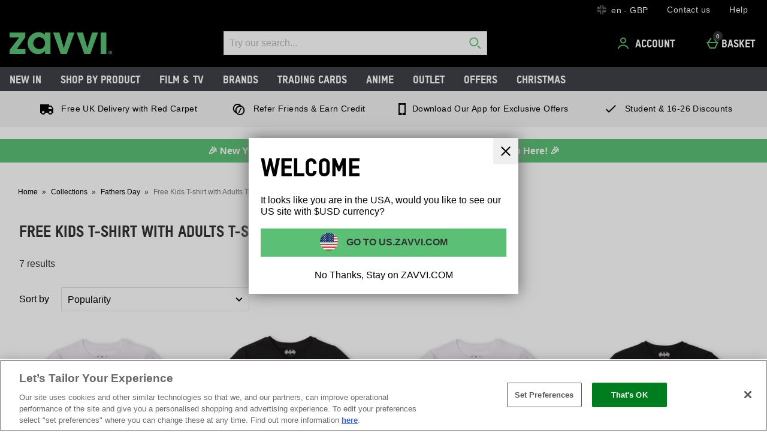

--- FILE ---
content_type: text/html;charset=UTF-8
request_url: https://www.zavvi.com/en_GB/GBP/US/switchLocale.overlay
body_size: -1444
content:
<div class="internationalOverlay" data-close-button-class="internationalOverlay_CloseButton" data-suggested-subsite="us" data-component-tracked-viewed data-context="international_overlay_viewed">
    <h1 class="internationalOverlay_heading" data-popup-title>Welcome</h1>
    <p class="internationalOverlay_explanation">
        It looks like you are in the USA, would you like to see our US site with
        $USD
        currency?
    </p>
    <button class='internationalOverlay_goButton internationalOverlay_goButton-us'  data-component-tracked-clicked data-context="international_overlay_got_to_suggested_site">
        Go to
        US.ZAVVI.COM
    </button>
    <button class="internationalOverlay_stayButton" data-component-tracked-clicked data-context="international_overlay_stay_and_close">
        No Thanks, Stay on
        ZAVVI.COM
    </button>
</div>


--- FILE ---
content_type: text/css
request_url: https://static.thcdn.com/www/styles/css/zvint/sharded-font/tstar-acd4808014.css
body_size: -342
content:
@font-face{font-family:'tstar-heavy';src:url(//static.thcdn.com/fe/fonts/zvint/tstar-heavy-webfont.eot);src:url(//static.thcdn.com/fe/fonts/zvint/tstar-heavy-webfont.eot?#iefix) format("embedded-opentype"),url(//static.thcdn.com/fe/fonts/zvint/tstar-heavy-webfont.svg#tstar-heavy) format("svg"),url(//static.thcdn.com/fe/fonts/zvint/tstar-heavy-webfont.woff) format("woff"),url(//static.thcdn.com/fe/fonts/zvint/tstar-heavy-webfont.ttf) format("truetype")}

--- FILE ---
content_type: application/javascript
request_url: https://static.thcdn.com/www/common/scripts/components/qubitProductListPageBadging/qubitProductListPageBadging-efde396c16.js
body_size: 2281
content:
"use strict";function _asyncToGenerator(t){return function(){var e=t.apply(this,arguments);return new Promise((function(t,n){function o(r,c){try{var i=e[r](c),a=i.value}catch(t){return n(t),void 0}if(!i.done)return Promise.resolve(a).then((function(t){o("next",t)}),(function(t){o("throw",t)}));t(a)}return o("next")}))}}define(["siteObj","cookie","$window"],(function(t,e,n){var o=this,r;return function r(){var c={},i=t.siteDefaultLocale.replace(/_/g,"-"),a=n.location.host,u="_qubitTracker",s=1440,d=0,l={"in the last hour":60,"in the last day":1440,"in the last 2 days":2880,"in the last 3 days":4320,"in the last week":10080},g;return c.config={selectors:{productId:"[data-product-id]",productList:".productListProducts_product",productBadge:"[data-product-badge]",productBadgingBlock:"[data-qubit-block]",productBadgingContainer:"[data-qubit-container]",productBadginglink:"[data-qubit-block] a"},urls:{qubitUrl:"https://api.qubit.com/placements/query",qubitTallyUrl:"https://tally-1.qubitproducts.com/tally",qubitTrackingUrl:"https://api.qubit.com/placements/cb?"}},c.init=function(){c.placemnetId=t.config.qubitProductListPageBadgingPlacementId,c.trackingId=t.config.qubitTrackingId;try{e.get("actualOptanonConsent")&&e.get("actualOptanonConsent").includes("C0002")||"actualOptanonConsent"===n.cookieName&&n.cookieValue.includes("C0002")?c.placemnetId&&c.trackingId&&c.makeRequest(c.placemnetId,c.trackingId):c.getCookieConsent()}catch(t){console.log("OneTrust not Found")}},c.makeRequest=function(o,r){var a="",d="LIVE",g=n.location.search,p=n.location.hash,f=g||p,m=f?new URLSearchParams(f):null,h=m?m.get("qb_campaign_id"):null,b=m?m.get("qb_mode"):null,v;(h||b)&&(o=m.get("qb_placement_id"),h&&(d="PREVIEW"),b&&(d=b));e.get(u)&&(a=e.get(u));var k="query PlacementContent (\n        $mode: Mode!\n        $placementId: String!\n        $previewOptions: PreviewOptions\n        $attributes: Attributes!\n        $resolveVisitorState: Boolean!\n      ) {\n        placementContent(\n          mode: $mode\n          placementId: $placementId\n          previewOptions: $previewOptions\n          attributes: $attributes\n          resolveVisitorState: $resolveVisitorState\n        ) {\n          content\n          callbackData\n          visitorId\n        }\n      }",q={mode:d,placementId:o,resolveVisitorState:true,attributes:{visitor:{id:a,url:t.siteURL},user:{},product:{},view:{currency:t.currencyType,type:"category",subtypes:[],language:i}}};if(h){var y,I,w,C={campaignId:m.get("qb_campaign_id"),group:m.get("qb_group"),experienceId:m.get("qb_experience_id")};q["previewOptions"]=C}c.getQubitData(k,q).then((function(e){if(!e.data.placementContent)return;var n=e.data.placementContent.content,o=e.data.placementContent.callbackData,i=e.data.placementContent.visitorId;if(c.setCookie(i),c.impression(o),!t.experiments.some((function(t){return"qubit_pdp_badging"===t.name&&"v2|plp_badging"!==t.value}))&&n){if(!n.config)return;var a=[],u=n.config.counter.toLowerCase(),d="views"===u?s:l[n.config.timeframe.toLowerCase()];c.getProductId().map((function(t,e,o){c.getQubitTallyData(t,r,d,u).then((function(r){if(r.data&&c.checkThreshold(n.config.op,n.config.threshold,r.data)&&a.push({productId:t,count:r.data}),o.length-1===e){var i=a.sort((function(t,e){return Number(e.count)-Number(t.count)}));Object.entries(i).slice(0,n.config.max).map((function(t){c.createProductBadge(n,t[1].productId)})),c.productBadgeClick()}}))}))}}))},c.getQubitData=function(t,e){return new Promise((function(n){fetch(c.config.urls.qubitUrl,{method:"POST",headers:{"Content-Type":"text/plain"},body:JSON.stringify({query:t,variables:e})}).then((function(t){return n(t.json())})).catch((function(t){console.log(t)}))}))},c.getQubitTallyData=function(t,e,n,o){return new Promise((function(r){fetch(c.config.urls.qubitTallyUrl+"/"+e+"/ecount/atom-"+o+"-"+n+"min/"+t+"?cache=true").then((function(t){return r(t.json())})).catch((function(t){console.log(t)}))}))},c.checkThreshold=function(t,e,n){return"More than"===t?n>=e:n<=e},c.getProductId=function(){var t=document.querySelectorAll(c.config.selectors.productId),e=[];return t.forEach((function(t){var n=t.dataset.productId;-1===e.indexOf(n)&&e.push(n)})),e},c.createProductBadge=function(t,e){var n,o,r=document.querySelector('[data-product-id="'+e+'"]').closest(c.config.selectors.productBadgingBlock).querySelector(c.config.selectors.productBadgingContainer),i='\n        <div class="qubit-plp-badging-container" data-product-badge>\n          '+(t.content.icon?'<img src="'+t.content.icon+'" class="qubit-plp-img" alt="'+t.content.message+'" />':"")+'\n          <span class="qubit-plp-message">\n            '+t.content.message+"\n          </span>\n        </div>\n      ";return r.insertAdjacentHTML("beforeend",i)},c.productBadgeClick=function(){var t;document.querySelectorAll(c.config.selectors.productBadge).forEach((function(t){t.addEventListener("click",(function(t){var e,n;t.target.closest(c.config.selectors.productBadgingBlock).querySelector(c.config.selectors.productBadginglink).click()}))}))},c.impression=function(t){var e=[],n=document.querySelectorAll(c.config.selectors.productList),o=new IntersectionObserver((function(n){n.forEach((function(n){if(true===n.isIntersecting){var r,i=n.target.querySelector(c.config.selectors.productId).dataset.productId;-1===e.indexOf(i)&&c.gaClientId()&&(e.push(i),c.impressionTracking(t,e,i),o.unobserve(n.target))}}))}),{threshold:[.1]});n.forEach((function(t){o.observe(t)}))},c.impressionTracking=(g=_asyncToGenerator(regeneratorRuntime.mark((function t(e,n,r){var i,a,u;return regeneratorRuntime.wrap((function t(o){while(1)switch(o.prev=o.next){case 0:return i=new URLSearchParams({d:e,t:"impression",ts:Date.now(),gcid:c.gaClientId(),debug:"qp"}),a=new URLSearchParams({d:e,t:"impression",ts:Date.now(),gcid:c.gaClientId(),p:r,debug:"qp"}),u=[1===n.length?fetch(c.config.urls.qubitTrackingUrl+i):"",fetch(c.config.urls.qubitTrackingUrl+a)],o.next=5,Promise.allSettled(u).then((function(t){t.forEach((function(t){t.ok&&console.log("success")}))})).catch((function(t){console.error("There has been a problem with your fetch operation:",t)}));case 5:case"end":return o.stop()}}),t,o)}))),function(t,e,n){return g.apply(this,arguments)}),c.gaClientId=function(){try{var t;return ga.getAll()[0].get("clientId")}catch(t){return}},c.getCookieConsent=function(){var t=document.getElementById("onetrust-accept-btn-handler"),e=document.getElementById("accept-recommended-btn-handler"),n=document.getElementsByClassName("save-preference-btn-handler onetrust-close-btn-handler")[0];if(t||e||n)return t&&t.addEventListener("click",(function(t){c.init()})),e&&e.addEventListener("click",(function(t){c.init()})),n&&n.addEventListener("click",(function(t){c.init()})),void 0;if((d+=1)>30)return;setTimeout(c.getCookieConsent,100)},c.setCookie=function(t){var o=new Date;o.setFullYear(o.getFullYear()+1);var r="/",c=void 0;c=0===n.location.host.indexOf("www")?a.replace("www",""):"."+a,e.get(u)||(document.cookie="_qubitTracker="+t+"; expires="+o.toUTCString()+"; domain="+c+"; path="+"/;")},c}}));
//# sourceMappingURL=qubitProductListPageBadging-efde396c16.js.map


--- FILE ---
content_type: application/javascript
request_url: https://static.thcdn.com/www/common/scripts/components/productQuickbuy/productQuickbuy-f205d7eb4d.js
body_size: 2340
content:
"use strict";define(["app","productPrice","productTags","productVariations","productQuantityInput","productAddToBasket","productAddToBasketButton","productStockInformation","productViewMoreInformation","subscriptionComponent","productName","accessibleModalHelper","siteObj","productQuickbuySimple"],(function(e,t,o,r,n,c,i,a,u,s,d,l,b,p){var m=false,g={init:function e(){}},y=function m(){var g={},y={selectors:{loading:"[data-loading]",error:"[data-error]",openTrigger:"[data-open-product-quickbuy]",closeModalButton:"[data-close]",gallery:"[data-gallery]",quickbuyTarget:"data-target-quickbuy"},classes:{showLoading:"productQuickbuy_loading-show",showError:"productQuickbuy_error-show",showQuickbuy:"productQuickbuy-show"},subscribedChannelsToClear:{image:"productSingleImage/newImage",price:"productPrice/newPrice",tags:"productTags/new",stock:"productStockInformation/newStockInformation",addToBasketButton:"productAddToBasketButton/newButton",information:"productViewMoreInformation/newUrl",productName:"productName/update",fastTrack:"fastTrackSwitch/stateChange",subscribeAndSaveContracts:"subscribeAndSaveContracts/update",subscribeAndSaveContractsContractIdChange:"subscribeAndSaveContracts/changeContractId",subscribeAndSaveDefault:"subscribeAndSave/subscribeDefault"},productAttribute:"[data-child-id]",productSku:"data-child-id",productBlockSku:"data-sku",recommendationContext:"data-context",recommendationParentAttribute:"[data-component=productRecommendations]",fromWishlist:"data-from-wishlist",showSubscribeAndSave:"data-subscribe-and-save",productQuickbuySimple:"[data-component=productQuickbuySimple]"},f=function e(t,o){return g.element=t,g.loading=g.element.querySelector(g.config.selectors.loading),g.error=g.element.querySelector(g.config.selectors.error),g.closeModalButton=g.element.querySelector(g.config.selectors.closeModalButton),g.gallery=document.querySelector(g.config.selectors.gallery),g.isProductPage="product"===b.type,g.element.querySelector(g.config.productAttribute)&&(g.productId=g.element.querySelector(g.config.productAttribute).getAttribute(g.config.productSku)),o||(g.subscribe(),g.loadDependencies()),g.context=g.getRecommendationContext(),g.bindOpenTrigger(),g.bindCloseTrigger(),true===b.config.enableQubit&&(b.methods=b.methods||{},b.methods.qubitReinitialiseQuickbuy=S),g},S=function e(t){var o=document.querySelector(t);if(o){var r=o.querySelectorAll(g.config.selectors.openTrigger),n=o.querySelectorAll(g.config.productQuickbuySimple);n&&n.forEach((function(e){return(new p).init(e)})),r&&r.forEach((function(e){return e.addEventListener("click",g.loadModal)}))}},h=function t(){e.subscribe("productQuickbuy/startLoading",g.startLoading),e.subscribe("productQuickbuy/stopLoading",g.stopLoading),e.subscribe("productQuickbuy/showError",g.showError),e.subscribe("productQuickbuy/hideError",g.hideError),e.subscribe("productQuickbuy/hideModal",g.hideModal),e.subscribe("productQuickbuy/reinitialise",g.reinitialiseComponent)},k=function e(){g.openTriggers=document.querySelectorAll(g.config.selectors.openTrigger);for(var t=0,o=g.openTriggers.length;t<o;t++)g.openTriggers[t].removeEventListener("click",g.loadModal),g.openTriggers[t].addEventListener("click",g.loadModal);g.closeModalButton&&(g.closeModalButton.removeEventListener("click",g.hideModal),g.closeModalButton.addEventListener("click",g.hideModal))},v=function e(){g.closeModalButton&&(g.closeModalButton.removeEventListener("click",g.hideModal),g.closeModalButton.addEventListener("click",g.hideModal)),g.element.addEventListener("click",g.overlayClickHandler)},w=function t(o){o.preventDefault(),g.element=o.currentTarget.previousElementSibling,g.removeQuickbuyTarget(),e.publish("tracking/record","Product | quickBuy","clicked","quickBuy button"),e.publish("columbo/track","quick_buy_button","click");var r=e.element.getAttribute(g.config.productBlockSku,o.target),n=e.element.getAttribute(g.config.fromWishlist,o.target),c=e.element.getAttribute(g.config.showSubscribeAndSave,o.target),i="/"+r+".quickbuy",a=[];g.gallery&&a.push("variationSelect=true"),g.context&&a.push("rctxt="+g.context),n&&a.push("fromWishlist="+n),c&&(a.push("enableSubscribeAndSave="+c),a.push("variationSelect="+c)),"true"===new URLSearchParams(window.location.search).get("variationsUseImageSwatches")&&a.push("variationsUseImageSwatches=true"),(g.element.baseURI.includes("worthByPrice")||g.element.baseURI.includes("noWorth"))&&a.push("worthValue=worthByPrice"),a.push("targetQuickbuy=true");var u=a.join("&");u&&(i+="?"+u),e.ajax.get({url:i,dataType:"JSON",error:g.showError,success:g.attachModal})},q=function e(t){g.element.outerHTML=t,g.initialiseAllComponents()},A=function e(){var t=document.querySelector("["+g.config.selectors.quickbuyTarget+"]")?document.querySelector("["+g.config.selectors.quickbuyTarget+"]"):document.querySelector("[data-component=productQuickbuy]");g.init(t,true)},T=function l(){var b=document.querySelector("["+g.config.selectors.quickbuyTarget+"]")?document.querySelector("["+g.config.selectors.quickbuyTarget+"]"):document.querySelector("[data-component=productQuickbuy]");g.init(b,true);var p=b.querySelector("[data-component=productSingleImage]");g.isProductPage||g.productSingleImage&&new g.productSingleImage.init(p);var m=b.querySelector("[data-component=productPrice]");(new t).init(m);var y=b.querySelector("[data-component=fastTrackSwitch]");y&&g.fastTrackSwitch&&new g.fastTrackSwitch.init(y);var f=b.querySelector("[data-component=productTags]");f&&(new o).init(f);var S=b.querySelector("[data-component=productQuantityInput]");(new n).init(S);var h=b.querySelector("[data-component=productVariations]");h&&(new r).init(h);var k=b.querySelector("[data-component=productAddToBasket]");(new c).init(k);var v=b.querySelector("[data-component=productAddToBasketButton]");g.isProductPage||(new i).init(v);var w=b.querySelector("[data-component=productName]");w&&(new d).init(w);var q=b.querySelector("[data-component=productStockInformation]");g.isProductPage||(new a).init(q);var A=b.querySelector("[data-component=productViewMoreInformation]");(new u).init(A);var T=b.querySelector("[data-component=subscriptionComponent]");T&&(new s).init(T);var C=b.querySelector("[data-component=subscribeAndSave]");C&&g.subscribeAndSave&&new g.subscribeAndSave.init(C);var M=b.querySelector("[data-component=subscribeAndSaveContracts]");M&&g.subscribeAndSaveContracts&&new g.subscribeAndSaveContracts.init(M);var B=b.querySelector("[data-component=subscribeAndSaveProductInBasket]");B&&g.subscribeAndSaveProductInBasket&&new g.subscribeAndSaveProductInBasket.init(B),e.publish(g.config.subscribedChannelsToClear.subscribeAndSaveDefault),g.showModal(b)},C=function t(o){o?e.element.addClass(g.config.classes.showQuickbuy,o):e.element.addClass(g.config.classes.showQuickbuy,g.element),document.body.style.top="-"+window.scrollY+"px",document.body.style.position="fixed",document.body.style.width="100vw",g.attachAccessibleModalHelper(),e.publish("tracking/record","Product | quickBuy","viewed","quickBuy modal")},M=function e(){g.accessibleModalHelper=new l(document.querySelector("[data-component=productQuickbuy]"),g.hideModal,document.querySelector(".productQuickbuy_title"))},B=function t(){for(var o in g.config.subscribedChannelsToClear)g.config.subscribedChannelsToClear.hasOwnProperty(o)&&!g.isProductPage&&e.clear(g.config.subscribedChannelsToClear[o]);if("fixed"===document.body.style.position){var r=-1*parseFloat(document.body.style.top);document.body.style.position="",document.body.style.top="",window.scrollTo(0,r),document.body.style.width=""}e.element.removeClass(g.config.classes.showQuickbuy,g.element),g.isProductPage||g.accessibleModalHelper&&g.accessibleModalHelper.close(),e.publish("tracking/record","Product | quickBuy","clicked","close modal")},P=function t(){e.element.addClass(g.config.classes.showError,g.error)},E=function t(){g.error&&e.element.removeClass(g.config.classes.showError,g.error)},I=function t(){g.loading&&e.element.addClass(g.config.classes.showLoading,g.loading)},Q=function t(){g.loading&&e.element.removeClass(g.config.classes.showLoading,g.loading)},L=function t(){e.publish("tracking/record","Product | quickBuy","viewed",g.productId)},x=function e(){Element.prototype.matches||(Element.prototype.matches=Element.prototype.msMatchesSelector||Element.prototype.webkitMatchesSelector),Element.prototype.closest||(Element.prototype.closest=function(e){var t=this;if(!document.documentElement.contains(t))return null;do{if(t.matches(e))return t;t=t.parentElement||t.parentNode}while(null!==t&&1===t.nodeType);return null});var t=g.element.closest(g.config.recommendationParentAttribute);return t?t.getAttribute(g.config.recommendationContext):""},H=function e(t){t.target===g.element&&(t.preventDefault(),g.hideModal())},D=function e(){b.config.useProductImageBlockComponent||require(["productSingleImage"],(function(e){g.productSingleImage=e()})),b.config.enableSubscribeAndSave&&!b.config.removeSubscribeAndSaveQuickbuy&&(require(["subscribeAndSave"],(function(e){g.subscribeAndSave=e()})),require(["subscribeAndSaveContracts"],(function(e){g.subscribeAndSaveContracts=e()})),require(["subscribeAndSaveProductInBasket"],(function(e){g.subscribeAndSaveProductInBasket=e()}))),b.config.fastTrackEnabled&&require(["fastTrackSwitch"],(function(e){g.fastTrackSwitch=e()}))},R=function e(){document.querySelectorAll("[data-component=productQuickbuy]").forEach((function(e){e.removeAttribute(g.config.selectors.quickbuyTarget)}))};return g.init=f,g.subscribe=h,g.reinitialiseComponent=A,g.config=y,g.bindOpenTrigger=k,g.bindCloseTrigger=v,g.initialiseAllComponents=T,g.startLoading=I,g.stopLoading=Q,g.loadModal=w,g.attachModal=q,g.showModal=C,g.attachAccessibleModalHelper=M,g.hideModal=B,g.showError=P,g.hideError=E,g.tracking=L,g.getRecommendationContext=x,g.overlayClickHandler=H,g.loadDependencies=D,g.removeQuickbuyTarget=R,g};return function(){if(m)return g;return m=true,new y}}));
//# sourceMappingURL=productQuickbuy-f205d7eb4d.js.map


--- FILE ---
content_type: application/javascript
request_url: https://static.thcdn.com/www/common/scripts/components/responsivePagination/responsivePagination-59f5759d37.js
body_size: 303
content:
"use strict";function _toConsumableArray(e){if(Array.isArray(e)){for(var t=0,r=Array(e.length);t<e.length;t++)r[t]=e[t];return r}return Array.from(e)}define(["$window","app","siteObj"],(function(e,t,r){var a;return function e(){var a={},n={selectors:{responsivePagination:"[data-responsive-pagination]",pageSelectorNumber:"[data-page-number]",pageActiveSelector:"[data-page-active]",nextPageButtonSelector:'[data-direction="next"]',prevPageButtonSelector:'[data-direction="previous"]'},attributes:{pageSelectorNumber:"data-page-number"}},o=function e(t){return a.element=t,a.responsivePagination=[].concat(_toConsumableArray(a.element.querySelectorAll(a.config.selectors.responsivePagination))),a.pageSelectorElems=[].concat(_toConsumableArray(a.element.querySelectorAll(a.config.selectors.pageSelectorNumber))),a.nextPageButtonElems=[].concat(_toConsumableArray(a.element.querySelectorAll(a.config.selectors.nextPageButtonSelector))),a.prevPageButtonElems=[].concat(_toConsumableArray(a.element.querySelectorAll(a.config.selectors.prevPageButtonSelector))),a.bind(),a},i=function e(){a.pageSelectorElems.map((function(e){return e.addEventListener("click",a.pageSelectorClicked)})),a.nextPageButtonElems.map((function(e){return e.addEventListener("click",a.nextPageButtonClicked)})),a.prevPageButtonElems.map((function(e){return e.addEventListener("click",a.prevPageButtonClicked)})),a.updateAiraLabel()},c=function e(t){t.preventDefault();var r=t.target,n=a.getPageNumberOf(r);a.updatePageNumber(n)},u=function e(){var t=a.element.querySelector(a.config.selectors.pageActiveSelector),r=a.getPageNumberOf(t);a.updatePageNumber(parseInt(r)+1)},l=function e(){var t=a.element.querySelector(a.config.selectors.pageActiveSelector),r=a.getPageNumberOf(t);a.updatePageNumber(parseInt(r)-1)},g=function e(t){return t.getAttribute(a.config.attributes.pageSelectorNumber)},s=function e(r){t.publish("responsiveProductListPage/update",{pageNumber:r})},p=function e(){var t=a.responsivePagination;return t.length>1&&(t[0].setAttribute("aria-label",r.props.accessibility.paginationLabelNameTop),t[1].setAttribute("aria-label",r.props.accessibility.paginationLabelNameBottom)),a};return a.config=n,a.init=o,a.bind=i,a.pageSelectorClicked=c,a.nextPageButtonClicked=u,a.prevPageButtonClicked=l,a.getPageNumberOf=g,a.updatePageNumber=s,a.updateAiraLabel=p,a}}));
//# sourceMappingURL=responsivePagination-59f5759d37.js.map
